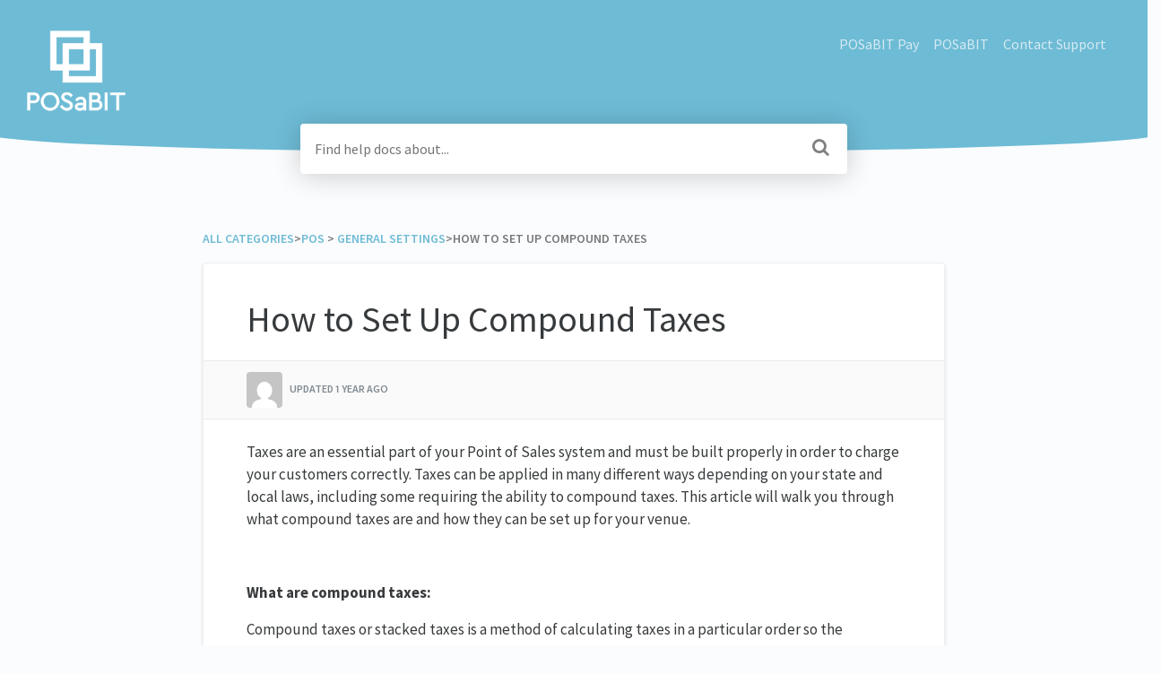

--- FILE ---
content_type: text/html; charset=utf-8
request_url: https://support.posabit.com/general-settings/how-to-set-up-compound-taxes
body_size: 19536
content:
<!DOCTYPE html>

<html lang="en">
  <head>
        <title>How to Set Up Compound Taxes - POSaBIT Help Center</title>
    

      <meta name="description" content="Taxes are an essential part of your Point of Sales system and must be built properly in order to charge your customers correctly. Taxes can be applied in many different ways depending on your state a…">

    <meta name="viewport" content="width=device-width, initial-scale=1">

      <link rel="shortcut icon" href="https://files.helpdocs.io/3m9punc07v/favicon.ico">

        <meta property="og:title" content="How to Set Up Compound Taxes">
        <meta property="twitter:title" content="How to Set Up Compound Taxes">
        <meta property="og:type" content="article">
        <meta property="twitter:card" content="summary_large_image">
        <meta property="og:image" content="https://files.helpdocs.io/3m9punc07v/articles/5gmoz5vqid/1704328219516/ezgif-com-gif-maker-71.gif">
        <meta property="twitter:image:src" content="https://files.helpdocs.io/3m9punc07v/articles/5gmoz5vqid/1704328219516/ezgif-com-gif-maker-71.gif">
        <meta property="og:url" content="https://support.posabit.com/general-settings/how-to-set-up-compound-taxes">
        <meta property="twitter:site" content="https://support.posabit.com">
        <meta property="article:published_time" content="2024-01-04T00:27:07Z">
        <meta property="article:modified_time" content="2024-09-24T22:45:38Z">
    

      <script type="application/ld+json">{"@context":"http://schema.org","@type":"TechArticle","articleBody":"Taxes are an essential part of your Point of Sales system and must be built properly in order to charge your customers correctly. Taxes can be applied in many different ways depending on your state and local laws, including some requiring the ability to compound taxes. This article will walk you through what compound taxes are and how they can be set up for your venue. What are compound taxes: Compound taxes or stacked taxes is a method of calculating taxes in a particular order so the previous tax amount is taken into account when calculating the next tax. For example if I have two taxes one for 10% and one for 20%. If I were to apply these to a $10 product using compound taxes, I would first apply only the 10% ( primary ) tax to the $10 bringing the new total of the product to $11. Then once that first total has been calculated the second tax would simply be applied to the new total ($11), bringing the final total for the product to $13.20. Example Calculations: Product Price before tax = $10 Primary Tax = 10%. Secondary Tax = 20%. Calculation #1: $10 + ($10 x 10%) = $11 Calculation #2: $11 + ($11 x 20%) = $13.20 Follow the steps below to learn how to set up compound taxes in POSaBIT: Login to the POSaBIT POS Portal. Go to \"Settings\" then find \"Taxes\" If you have not already created taxes for your venue, CLICK HERE to learn how to do so before continuing on to step #3... Enable the flag labeled \" Use Compound Taxes \" found within the section labeled \" Venue Tax Settings \". NOTE: Compound taxes can only be enabled if all taxes for your venue are set to either \"Include in Price\" or not included in the price. Therefore, if you have some taxes with this flag enabled and some without, ensure they are all set the same before enabling compound taxes... Press the blue \" Save \" button to display the new \"Compound Tax\" fields. Once compound taxes have been enabled several new fields will display on this page. . Next, within the fields titled \"Calculate First\", \"Calculate Second\", and \"Calculate Third\" set the order you would like your compound taxes to calculate. NOTE: You are able to apply more than one tax within each calculation. These taxes will then sum together and get applied at the same time... Once you have set the order you would like your taxes to apply, press the blue \"Save\" button at the bottom of the module. Finally, once you press \" Save \" the table at the bottom of the page will populate with an example product that is priced at $10. You can use this example table to verify that your taxes are calculated correctly. For additional assistance please reach out to POSaBIT support @ 1 (855) POSaBIT OR SUPPORT@POSaBIT.COM","articleSection":"General Settings","author":{"@type":"Person","image":"https://www.gravatar.com/avatar/e62a1eceafdd8ec311235286badb04ad?d=mm\u0026s=150","name":"Noah Hamlin"},"dateCreated":"2024-01-04T00:27:07Z","dateModified":"2024-09-24T22:45:38Z","datePublished":"2024-01-04T00:27:07Z","headline":"How to Set Up Compound Taxes","image":"https://files.helpdocs.io/3m9punc07v/articles/5gmoz5vqid/1704328219516/ezgif-com-gif-maker-71.gif","mainEntityOfPage":"https://support.posabit.com/general-settings/how-to-set-up-compound-taxes","publisher":{"@type":"Organization","logo":"https://files.helpdocs.io/3m9punc07v/logo.png?t=1704483988810","name":"posabit"},"thumbnailUrl":"https://files.helpdocs.io/3m9punc07v/articles/5gmoz5vqid/1704328219516/ezgif-com-gif-maker-71.gif","url":"https://support.posabit.com/general-settings/how-to-set-up-compound-taxes","version":4,"wordCount":488}</script>

      <link rel="canonical" href="https://support.posabit.com/general-settings/how-to-set-up-compound-taxes">


    

    <link rel="stylesheet" href="https://cdn.helpdocs.io/css/highlightjs-github-gist.min.css?v=1765798018">

    


    

        <!-- Load various scripts that are required for this template to work properly -->
<script src="https://cdn.helpdocs.io/js/jquery.min.js?v=1565690126"></script>
<script src="https://cdn.helpdocs.io/js/tether.min.js?v=1565690126"></script>
<script src="https://cdn.helpdocs.io/js/bootstrap.min.js?v=1565690126"></script>
<link rel="stylesheet" href="https://cdn.helpdocs.io/css/bootstrap.min.css?v=1565690126">
<link rel="stylesheet" href="https://cdn.helpdocs.io/css/font-awesome.min.css?v=1565690126">
<link rel="stylesheet" href="https://cdn.helpdocs.io/css/tether.min.css?v=1565690126">
<link rel="stylesheet" href="https://cdn.helpdocs.io/css/glyphicons.css?v=1565690126">


<script>
  window.hd_util_params = {
    enable_pre_languages: 'pre',
    disable_legacy_search_timers: true,
    search_article_template: `
     <div class="row search-article-row">
      <div class="col-xs">
        <div id="search-article" class="search-article">
          <a class="search-article-link" data-article-id="\{\{article_id\}\}" href="\{\{relative_url\}\}">
            <h3 class="search-article-title">\{\{title\}\}</h3>
            <p class="search-article-description">\{\{description\}\}</p>
           </a>
          <hr>
        </div>
      </div>
    </div>
    `
  };
</script>
    


        <style>
          @import url("https://fonts.bunny.net/css?family=Lato:400,700");

@import url('https://fonts.bunny.net/css?family=Source+Sans+Pro:400,400i,600,600i,700,700i&subset=cyrillic,cyrillic-ext,greek,greek-ext,latin-ext,vietnamese');

/* General */

body {
  background: #fbfcfe;
  min-height: 100%;
  overflow-x: hidden;
  font-family: 'Source Sans Pro', 'Lato', sans-serif;
  font-weight: 400;
  font-style: normal;
  -webkit-text-size-adjust: 100%;
  -webkit-font-smoothing: antialiased;
  -moz-osx-font-smoothing: grayscale;
  text-rendering: optimizeLegibility;
  font-feature-settings: "pnum";
  font-variant-numeric: proportional-nums;
}

header > .container-fluid {
  margin: 0;
  padding: 0;
}

.large-heading-text {
  font-weight: 600;
  margin-bottom: 1em;
}

.hvr-card {
  box-shadow: 0 2px 4px 0 rgba(0, 0, 0, 0.12);
  border: 1px solid rgba(0, 0, 0, 0.06);
  border-radius: 4px;
  overflow-x: hidden;
  transition: box-shadow 0.5s ease;
}

.hvr-card:hover {
  box-shadow: 0 5px 10px 0 rgba(0,0,0,0.10)
}

.card-block {
  padding: 1em 1em 0em 1em;
}

.card-title {
  font-size: 20px;
  color: #6EBBD5; /* CHANGE TO DYNAMIC */
}

.card-link:hover {
  text-decoration: none;
}

.card-link:focus {
  text-decoration: none;
}

.card-description {
  color: #676767;
  line-height: 20px;
  font-size: 14px;
}

.small-capital-text {
  font-size: 12px;
  font-weight: 600;
  color: #797979;
  text-transform: uppercase;
}

.small-capital-text a {
  color: #6EBBD5; /* CHANGE TO DYNAMIC */
  text-decoration: none;
}

.author-text span:first-of-type {
  padding-left: 0.5em;
}

.author-text {
 border-top: 1px solid rgba(0,0,0,0.06);
  margin: 0 -1em 1em -1em;
  padding: 1em 0.5em 0.25em 0.5em;
}

.author-image {
  max-height: 30px;
  display: inline-block;
  border-radius: 4px;
  border: 2px solid white;
}

.author-image:not(:first-of-type) {
  margin-left: -10px;
}


/* Header */

@media (min-device-width: 320px) {
  .navbar {
    margin-left:-15px;
    margin-right:-15px;
  }
}
@media (min-width: 481px) {
  .navbar {
    margin-left:-30px;
    margin-right:-30px;
  }
}

.bg-faded {
  height: 170px;
  background-color: #6EBBD5; /* CHANGE TO DYNAMIC */
  border-bottom-left-radius: 200% 50%;
  border-bottom-right-radius: 200% 50%;
  padding: 30px 45px;
}

.logo {
  max-height: 90px;
  max-width: 250px;
  margin-right: 5px;
}

.navbar-brand > span {
  color: white; /* CHANGE TO DYNAMIC */
  font-weight: 600;
}

.nav-items {
  float: right;
}

.statuspage
  .color-dot
    border-radius 50%
    display inline-block
    width 10px !important
    height 10px !important
    margin-right 5px
    &.critical
      background-color primary-red
    &.major
      background-color #e67e22
    &.minor
      background-color #f1c40f
    &.none
    &.up
      background-color primary-green

@media only screen and (min-device-width : 0px) and (max-device-width : 480px) {
  li.custom-link, li.statuspage {
  	display: none;
  }
}

.navbar-light .navbar-nav .nav-link {
  color: rgba(255,255,255,.7); /* CHANGE TO DYNAMIC */
  transition: color 0.25s ease;
}

.navbar-light .navbar-nav .nav-link:hover {
  color: rgba(255,255,255); /* CHANGE TO DYNAMIC */
}

.btn.btn-primary.btn-contact {
  background-color: white;
  border: none;
  color: #6EBBD5; /* CHANGE TO DYNAMIC */
  box-shadow: 0 2px 4px 0 rgba(0,0,0,0.16);
  top: 0px;
  transition: box-shadow 0.5s ease;
}

.btn.btn-primary.btn-contact:hover {
  box-shadow: 0 7px 20px 0 rgba(0,0,0,0.10);
}

#lang-dropdown {
  text-transform: uppercase;
  background-color: white;
  color: #6EBBD5; /* CHANGE TO DYNAMIC */
  padding: 0.3em 1em 0.3em 1em;
  border-radius: 4px;
  box-shadow: 0 2px 4px 0 rgba(0,0,0,0.16);
  transition: box-shadow 0.5s ease;
}

#lang-dropdown:hover {
  box-shadow: 0 7px 20px 0 rgba(0,0,0,0.10);
}

.lang-dropdown-icon {
  width: 20px;
  float: left;
  margin: 2px 8px 0 0;
}

.dropdown-menu {
  box-shadow: 0 7px 20px 0 rgba(0,0,0,0.10);
  border: none;
}

/* Search */

#instant-search input {
  margin-top: -2em;
  border-radius: 4px;
  padding: 1em;
  background-color: rgb(255, 255, 255);
  border: none;
  box-shadow: 0 2px 4px 0 rgba(0,0,0,0.16);
  -webkit-appearance: none;
  width: 100%;
  display: block;
  transition-property: box-shadow;
  transition-duration: .5s;
  transition-timing-function: ease;
}

#instant-search input:focus {
  box-shadow: 0 2px 30px 0 rgba(0,0,0,0.20);
  -webkit-appearance: none;
  outline: none;
  caret-color: #6EBBD5; /* CHANGE TO DYNAMIC */
}

#searchresults {
  margin-top: -0.2em;
}

#search-container .fa {
  float: right;
  margin-right: 1em;
  margin-top: -2em;
  font-size: 1.25em;
  position: relative;
  z-index: 2;
  color: grey;
}

#hits {
  background-color: white;
  padding: 0 1em;
  box-shadow: 0 4px 4px 0 rgba(0,0,0,0.16);
  border-radius: 0 0 4px 4px;
}

.search-article-title {
  font-size: 20px;
  color: #6EBBD5; /* CHANGE TO DYNAMIC */
}

.search-article-link:hover {
  text-decoration: none;
}

.search-article-link:focus {
  text-decoration: none;
}

.search-article-description {
  color: #676767;
  line-height: 20px;
  font-size: 14px;
}

.search-article-row:last-of-type hr {
  display: none;
}

/* Content */

#content {
  max-width: 1000px;
  display: block;
  margin: 0 auto;
  padding: 4em 0 0 0;
}

/* Categories */
#categories {
  margin-top: 2em;
}

#breadcrumbs {
  font-size: 14px;
}

.category-icon {
  max-height: 70px;
  color: #6EBBD5; /* CHANGE TO DYNAMIC */
  padding-bottom: 1.25em;
}

/* Category page */

#subcategories {
  margin: 0em -12em 2em -12em;
  background-color: rgba(0,0,0,0.02);
  border-radius: 4px;
  border-top: 1px solid rgba(0,0,0,0.06);
  border-bottom: 1px solid rgba(0,0,0,0.06);
  padding: 1em 11em;
}

#subcategories .card {
  margin-bottom: 1em;
}

/* Article */

.full-article-card {
  border: 1px solid rgba(0, 0, 0, 0.06);
  border-radius: 4px;
  padding: 1.5em 2em;
  box-shadow: 0 2px 4px 0 rgba(0, 0, 0, 0.12);
  background-color: white;
}

.full-article-author-meta {
  background-color: rgba(0,0,0,0.02);
  padding: 1em 4em;
  margin: 2em -4em;
  border-top: 1px solid rgba(0, 0, 0, 0.06);
  border-bottom: 1px solid rgba(0, 0, 0, 0.06);
}

.full-article-author-image {
  border-radius: 4px;
  max-height: 40px;
  display: inline-block;
}

#article .card-block p:not(.meta),
#article .card-block #htmlWithToc p:not(.meta) {
  font-size: 17px;
}

#article h3,h4,h5 {
  margin: 1.2em 0 0.5em 0;
}

#article table {
  margin: 2em -3em;
  display: block;
  overflow-x: auto;
}

#article thead {
  background-color: rgba(0,0,0,0.03);
  border-top: 1px solid rgba(0, 0, 0, 0.06);
  border-bottom: 1px solid rgba(0, 0, 0, 0.06);
}

#article th {
  padding: 1em;
  text-align: left;
  font-weight: 600;
}

#article tr:nth-child(even) {
  background-color: rgba(0, 0, 0, 0.02);
}

#article td {
  padding: 1em;
  border-right: 1px solid rgba(0,0,0,0.06);
  font-size: 14px;
  min-width: 15em;
}

#article table > tbody > tr > td > pre {
  border-top: none;
  border-bottom: none;
  border-radius: 4px;
  margin: 0;
  padding: 1em;
}

#article ol {
  counter-reset: li;
  margin-left: 0;
  padding-left: 0;
  margin-top: 0;
  margin-bottom: 1rem;
}

#article ol > li {
  position: relative;
  margin: 0 0 6px 2em;
  padding: 0.3em 8px;
  list-style: none;
}

#article ol > li:before {
  color: #ffffff; /* CHANGE TO DYNAMIC */
  border-color: #6EBBD5; /* CHANGE TO DYNAMIC */
  background-color: #6EBBD5; /* CHANGE TO DYNAMIC */
  content: counter(li);
  counter-increment: li;
  position: absolute;
  top: 0.1em;
  left: -2em;
  box-sizing: border-box;
  width: 1.5em;
  height: 1.5em;
  margin-right: 0.2em;
  margin-top: 0.4em;
  border-style: none;
  border-radius: 50%;
  line-height: 1.4em;
  text-align: center;
}

#article ol ol > li:before {
  content: counter(li, lower-latin);
}

#article ol ol ol > li:before {
  content: counter(li, lower-roman);
}

#article ul {
  list-style: none;
  padding: 0;
  font-size: 17px;
  margin: 1em 0;
}

#article ul > li {
  padding-left: 1em;
  text-indent: -.7em;
}

#article ul > li::before {
  content: "•";
  padding-right: 0.25em;
  position: relative;
  top: 0.10em;
  font-size: 1.5em;
  color: #6EBBD5; /* CHANGE TO DYNAMIC */
}

#article ul ul {
  margin: 0;
}

#article img {
  max-width: 100%;
}

#article pre {
  background-color: rgba(0,0,0,0.03);
  margin: 2em -3.4em;
  padding: 2em 2em;
  border-top: 1px solid rgba(0,0,0,0.06);
  border-bottom: 1px solid rgba(0,0,0,0.06);
  display: block;
  overflow-x: auto;
}

#article pre:before {
  content: attr(data-content);
  display: table;
  clear: both;
  text-transform: uppercase;
  font-size: 10px;
  padding-bottom: 1em;
  font-weight: 700;
  color: rgba(0,0,0,0.20);
}

#article .tip-callout {
  background-color: #ddf5ff;
  margin: 2em -3em;
  padding: 1em 1em;
  border-top: 1px solid rgba(0,0,0,0.06);
  border-bottom: 1px solid rgba(0,0,0,0.06);
  padding-left: 3em;
  text-indent: -3em;
}

#article .tip-callout:before {
  content: '\f075';
  margin-right: .75em;
  font-family: FontAwesome;
  color: white;
  padding: 0.5em;
  background-color: #36c6fe;
  border-radius: 4px;
  display: initial;
  margin-left: 0.3em;
}

#article .tip-callout a {
  color: #0a769e;
  font-weight: bold;
  text-decoration: none;
}

#article .tip-callout a:hover {
  cursor: pointer;
}

#article .note-callout {
  background-color: #fff5dd;
  margin: 2em -3em;
  padding: 1em 1em;
  border-top: 1px solid rgba(0,0,0,0.06);
  border-bottom: 1px solid rgba(0,0,0,0.06);
  padding-left: 3em;
  text-indent: -3em;
}

#article .note-callout:before {
  content: '\f05a';
  margin-right: .75em;
  font-family: FontAwesome;
  color: white;
  padding: 0.5em;
  background-color: #ffbc00;
  border-radius: 4px;
  display: initial;
  margin-left: 0.3em;
}

#article .note-callout a {
  color: #c1961d;
  font-weight: bold;
  text-decoration: none;
}

#article .note-callout a:hover {
  cursor: pointer;
}

#article .warning-callout {
  background-color: #ffd8d8;
  margin: 2em -3em;
  padding: 1em 1em;
  border-top: 1px solid rgba(0,0,0,0.06);
  border-bottom: 1px solid rgba(0,0,0,0.06);
  padding-left: 3em;
  text-indent: -3em;
}

#article .warning-callout:before {
  content: '\f071';
  margin-right: .75em;
  font-family: FontAwesome;
  color: white;
  padding: 0.5em;
  background-color: #ff0000;
  border-radius: 4px;
  display: initial;
  margin-left: 0.3em;
}

#article .warning-callout a {
  color: #b51212;
  font-weight: bold;
  text-decoration: none;
}

#article .warning-callout a:hover {
  cursor: pointer;
}

#article .inline-code {
  color: #383a3c;
}

/* Stop callouts from going out of bounds in table cells */
#article table .note-callout,
#article table .warning-callout,
#article table .tip-callout {
  margin: 2em -1em;
}

#article blockquote {
  background-color: rgba(0,0,0,0.03);
  margin: 2em -3em;
  padding: 2em 3em;
  border-top: 1px solid rgba(0,0,0,0.06);
  border-bottom: 1px solid rgba(0,0,0,0.06);
  display: block;
  overflow-x: auto;
  font-style: italic;
}

#article a {
  color: #6EBBD5;
  font-weight: 600;
}

#article span a {
  color: inherit;
}

#article a.articleButton button {
  color: white;
  background-color: #6EBBD5;
  border: none;
  border-radius: 4px;
  padding: .5em 1em;
  margin: .5em 1em .5em 0;
  cursor: pointer;
}
#article a.articleButton button:hover {
  background-color: #6EBBD5;
}

#article #feedback {
  background-color: rgba(0,0,0,0.02);
  border: 1px solid rgba(0,0,0,0.06);
  border-radius: 4px;
  padding: 0em 1em 1em 1em;
  width: 100%;
}

#article #feedback h3 {
  text-align: center;
  font-weight: 500;
}

#article #feedback .btn-group {
  width: 100%;
}

#article #feedback .btn-group .btn {
  width: 33%;
  opacity: 0.6;
  transition: opacity 0.5s ease;
}

#article #feedback .btn-group .btn:hover {
  opacity: 1;
}

#article #feedback .thanks {
  text-align: center;
}

#article #feedback i {
  display: block;
}

#article #related {
  text-align: center;
  background-color: rgba(0,0,0,0.02);
  border-radius: 4px;
  border: 1px solid rgba(0,0,0,0.06);
  padding: 0em 1em 1em 1em;
}

#article #related > ul {
  list-style: none;
}

#article #related > ul > li {
  padding-left: 0;
}

#article #related ul > li::before {
  display: none;
}

@media (min-width: 70em) #article #toc {
  position: fixed !important;
  width: 300px;
  top: 200px;
  left: 30px;
  bottom: 0px;
  max-height: 500px;
  overflow-y: scroll;
}

@media (min-width: 95em) {
  #article #toc {
    position: fixed !important;
    width: 300px !important;
    top: 200px !important;
    left: 30px !important;
    bottom: 0px !important;
    max-height: 500px !important;
    overflow-y: scroll !important;
  }
}

#article #toc {
  padding: 20px;
  margin-bottom: 1em;
  background-color: rgba(0,0,0,0.03);
  border: 1px solid rgba(0,0,0,0.06);
  border-radius: 4px;
}

#article #toc .card.responsive-toc {
  padding: 20px;
  margin-bottom: 1em;
  background-color: rgba(0,0,0,0.03);
  border: 1px solid rgba(0,0,0,0.06);
  border-radius: 4px;
}

#article #toc::before {
  font-size: 20px;
  font-weight: 600;
}

#article #toc ul {
  margin: 0;
}

#article #toc > ul li {
  margin-top: 0;
  list-style: none;
  color: #6EBBD5; /* CHANGE TO DYNAMIC */
}

#article details {
  background: #b7cbeb;
  padding: 1em 1.5em;
  line-height: 1.5em;
  border-radius: 3px;
  margin-top: 1em;
}

#article details + details {
  border-top: 3px solid white;
  border-radius: 0 0 3px 3px;
  margin-top: -3px;
}

#article details + *:not(details) {
  margin-top: 1em;
}

#article details div {
  padding-top: .5em;
}

#article details div p:last-child {
  margin-bottom: 0.5em;
}

#article details summary {
  color: #0047a1;
  margin-left: -.5em;
  padding-left: .5em;
  font-weight: bold;
  cursor: pointer;
  display: list-item;
}

/* Contact Form */
#contact-modal .modal-content {
  border: none;
  box-shadow: 0 2px 4px 0 rgba(0, 0, 0, 0.12);
}

#contact-modal .btn-primary {
  background-color: #6EBBD5; /* CHANGE TO DYNAMIC */
  border: none;
  box-shadow: 0 2px 4px 0 rgba(0, 0, 0, 0.12);
}

#contact-modal ul.ticket-deflection-results {
  list-style: none;
  padding-left: 5px;
  text-transform: uppercase;
  font-size: 0.8em;
}

/*# sourceMappingURL=[data-uri] */
        </style>
    

        <!-- Google Analytics -->
          <script async src="https://www.googletagmanager.com/gtag/js?id=G-1G60VZWL3J"></script>
          <script>
            window.dataLayer = window.dataLayer || [];
            function gtag(){dataLayer.push(arguments);}
            gtag('js', new Date());
            gtag('config', 'G-1G60VZWL3J');
          </script>
      




    

    <meta property="hd-render" content="hbs">

  </head>

  <body
    data-article-id="5gmoz5vqid"
    data-category-id="mhrgoi0y1b"
    data-search-term="undefined"
    data-original-search-term="undefined"
    data-search-result-count="undefined"
    data-language-code=""
    data-default-language-code="en"
    data-account-id="3m9punc07v"
    data-enable-generative-search="false"
    data-ai-answer-string="AI Answer"
    data-ai-thinking-string="Thinking..."
    data-ai-sources-string="Sources"
    data-ai-search-failed-string="I couldn&apos;t find an answer for that"
    data-ai-ask-string="Ask AI"
    data-domain="support.posabit.com"
    data-home-path="/"
    data-search-placeholder="Help me with..."
    data-see-more-results-string="See more results"
    data-all-categories-string="All categories"
    data-category-title="General Settings"
    data-no-articles-found-string="No articles found"
  >

    <div id="main" data-hd-template="customhbs">
      <div id="header">
        <div class="container-fluid">
          <nav class="navbar navbar-light bg-faded">
            <a class="navbar-brand" href="/">
              <span>
                  <img class="img-responsive logo" src="https://files.helpdocs.io/3m9punc07v/logo.png?t=1704483988810">
                        </span>
            </a>
            <div class="spacer"></div>
            <div class="nav-items">
              <ul class="nav navbar-nav">
                    <li class="nav-item custom-link">
                      <a class="nav-link" href="https://secure.posabit.com" target="_blank">
                        POSaBIT Pay
                      </a>
                    </li>
                    <li class="nav-item custom-link">
                      <a class="nav-link" href="https://www.posabit.com" target="_blank">
                        POSaBIT 
                      </a>
                    </li>
                    <li class="nav-item custom-link">
                      <a class="nav-link" href="https://www.posabit.com/contact-us#support-contact" target="_blank">
                        Contact Support
                      </a>
                    </li>
                
                          <li class="nav-item">
                  
                  
                  
                  
                  
                  
      
        <div id="contact-modal" class="modal fade">
          <div class="modal-dialog" role='document'>
            <div class="modal-content">
              <div class="modal-header">
                <button class="close" type='button' data-dismiss='modal' aria-label='Close'>
                  <span aria-hidden='true'>×</span>
                </button>
                <h4 class="modal-title">Contact</h4>
              </div>
              <div class="modal-body">
                <form
                  id="contact-form"
                  action="/contact"
                  method="POST"
                  data-article-id="5gmoz5vqid"
                  data-category-id="mhrgoi0y1b"
                  data-search-term=""
                >
                  <fieldset class="form-group">
                    <input id="name" class="form-control" type="text" placeholder="Jane Doe">
                  </fieldset>
                  <fieldset class="form-group">
                    <input id="email" class="form-control" type="email" placeholder="my.email@example.com">
                  </fieldset>
                  <fieldset class="form-group">
                    <textarea id="question" class="form-control" type="text" placeholder="Help Me With..." rows="5"></textarea>
                  </fieldset>
                  <input id="noop" type="text" name="noop" style="display: none !important">
                </form>
                <button id="contact-form-submit" class="btn btn-primary btn-block" type='button'>Send</button>
              </div>
            </div>
          </div>
        </div>
      
                </li>
              </ul>
            </div>
          </nav>
        </div>
        <div id="search-container" class="container-fluid search-responsive">
          <div class="row">
            <div class="col-xs-12 col-md-6 offset-md-3">
              <div id="instant-search">
                <form action="/search" method="GET">
                  <input id="hd-query" name="query" placeholder="Find help docs about...">
                </form>
              </div>
      		    <span class="fa fa-search"></span>
            </div>
          </div>
        </div>
        <div id="searchresults" class="container-fluid">
          <div id="articles" class="row">
            <div class="col-xs-12 col-md-6 offset-md-3 col-lg-6 offset-lg-3">
              <div id="hits"></div>
            </div>
          </div>
        </div>
      </div>
      <div class="container-fluid">
        <div id="content">
          <style>
            #toc::before {
              content: 'Table of Contents' !important;
            }
          </style>
          
          <div id="article">
            <div id="meta" class="row">
              <div class="col-xs-12 col-md-10 offset-md-1 col-lg-10 offset-lg-1">
                <p id="breadcrumbs" class="small-capital-text">
                  <a href="/">
                    All Categories
                  </a>
                  &#8203;>&#8203;
                      <a href="/pos" aria-label="POS">
                        
                        <span property="name">&#8203;POS</span>
                        </a>
                      </li>
                        &#8203; > &#8203;
                    <a href="/general-settings" aria-label="General Settings">
                      
                      <span property="name">&#8203;General Settings</span>
                      </a>
                    </li>
                  &#8203;>&#8203;
                  How to Set Up Compound Taxes
                </p>
              </div>
            </div>
            
            <div id="body" class="row">
              <div class="col-xs-12 col-md-10 offset-md-1 col-lg-10 offset-lg-1">
                <div class="full-article-card">
                  <div class="card-block">
                    <h1 class="full-article-title">How to Set Up Compound Taxes</h1>
          	        <p class="meta small-capital-text full-article-author-meta author-text">
                        <img class="img-fluid full-article-author-image" src="https://www.gravatar.com/avatar/e62a1eceafdd8ec311235286badb04ad?d=mm&amp;s=150">
                      
                        <span class="text-muted">
                          Updated 1 year ago
                        </span>
                    </p>
                    <p>Taxes are an essential part of your Point of Sales system and must be built properly in order to charge your customers correctly. Taxes can be applied in many different ways depending on your state and local laws, including some requiring the ability to compound taxes. This article will walk you through what compound taxes are and how they can be set up for your venue.</p><p> </p><p><strong>What are compound taxes:</strong></p><p>Compound taxes or stacked taxes is a method of calculating taxes in a particular order so the previous tax amount is taken into account when calculating the next tax. For example if I have two taxes one for <strong>10%</strong> and one for <strong>20%</strong>. If I were to apply these to a <strong>$10</strong> product using compound taxes, I would first apply only the 10% (<em>primary</em>) tax to the $10 bringing the new total of the product to <strong>$11</strong>. Then once that first total has been calculated the second tax would simply be applied to the new total ($11), bringing the final total for the product to <strong>$13.20</strong>.</p><p> </p><p><strong>Example Calculations:</strong></p><ul><li>Product Price before tax = $10</li><li>Primary Tax = 10%</li><li>Secondary Tax = 20%</li></ul><p class="wysiwyg-indent3"><span class="wysiwyg-underline">Calculation #1: </span></p><p class="wysiwyg-indent3"><em>$10 + ($10 x 10%) = $11</em></p><p class="wysiwyg-indent3"><span class="wysiwyg-underline">Calculation #2:</span></p><p class="wysiwyg-indent3"><em>$11 + ($11 x 20%) = $13.20</em></p><p class="wysiwyg-indent3"> </p><p><strong>Follow the steps below to learn how to set up compound taxes in POSaBIT:</strong></p><ol><li>Login to the POSaBIT POS Portal.</li><li>Go to <strong>&#34;Settings&#34;</strong> then find <strong>&#34;Taxes&#34;<br/></strong><ul><li><em>If you have not already created taxes for your venue,</em> <a href="https://posabit.zendesk.com/hc/en-us/articles/4419164736279-How-To-Set-Up-Taxes-for-a-Venue" target="_blank"><em><strong>CLICK HERE</strong></em></a> <em>to learn how to do so before continuing on to step #3.</em></li></ul></li><li>Enable the flag labeled &#34;<strong>Use Compound Taxes</strong>&#34; found within the section labeled &#34;<em>Venue Tax Settings</em>&#34;.<ul><li><em>NOTE: Compound taxes can only be enabled if all taxes for your venue are set to either &#34;Include in Price&#34; or not included in the price. Therefore, if you have some taxes with this flag enabled and some without, ensure they are all set the same before enabling compound taxes.</em></li></ul></li><li>Press the blue &#34;<strong>Save</strong>&#34; button to display the new &#34;Compound Tax&#34; fields.</li><li>Once compound taxes have been enabled several new fields will display on this page. </li><li>Next, within the fields titled &#34;Calculate First&#34;, &#34;Calculate Second&#34;, and &#34;Calculate Third&#34; set the order you would like your compound taxes to calculate. <ul><li><em>NOTE: You are able to apply more than one tax within each calculation. These taxes will then sum together and get applied at the same time.</em></li></ul></li><li>Once you have set the order you would like your taxes to apply, press the blue &#34;Save&#34; button at the bottom of the module.</li><li>Finally, once you press &#34;<strong>Save</strong>&#34; the table at the bottom of the page will populate with an example product that is priced at $10. You can use this example table to verify that your taxes are calculated correctly.</li></ol><figure><img src="https://files.helpdocs.io/3m9punc07v/articles/5gmoz5vqid/1704328219516/ezgif-com-gif-maker-71.gif" alt="ezgif.com-gif-maker__71_.gif"/></figure><p></p><p></p><p><em>For additional assistance please reach out to POSaBIT support @ </em><em><strong>1 (855) POSaBIT OR SUPPORT@POSaBIT.COM</strong></em></p>
                  </div>
                  <hr/>
                    <hr/>
                    <div id="related" class="card-block">
                      <h3>Related Articles</h3>
                      <ul>
                          <li>
                            <a href="/products/how-to-add-terpene-data-to-a-product">How to Add Terpene Data to a Product</a>
                          </li>
                          <li>
                            <a href="/general-settings/setting-up-flat-rate-taxes">Setting Up Flat Rate Taxes</a>
                          </li>
                          <li>
                            <a href="/general-settings/setting-up-drivers-and-vehicles-for-metrc-delivery">Setting up Drivers and Vehicles for Metrc Delivery</a>
                          </li>
                      </ul>
                    </div>
          
                          <div id="feedback" class="card-block" data-thanks="Got it!">
                    <h3>How did we do?</h3>
                    <div class="btn-group" role='group' aria-label='Feedback'>
                      <button class="feedback-positive btn btn-link" type='button'>
                        <svg width="50" height="50" xmlns="http://www.w3.org/2000/svg">
                          <g fill="none" fill-rule="evenodd">
                            <circle fill="#FFDF86" cx="25" cy="25" r="25"/>
                            <path d="M13.6 18.8a79.3 79.3 0 0 1-6.3-7.3 5.4 5.4 0 0 1 .6-7.6 4 4 0 0 1 4.4-.4c.9.5 1.4 1.2 1.8 2 .2.3.6.3.8 0 .4-.9 1-1.6 2-2a4 4 0 0 1 3.7 0c2.8 1.7 3.1 5.8 1 8a83.7 83.7 0 0 1-6.1 7.3c-.6.5-1.4.5-2 0zm21 .6c-2.5-2.7-4.5-5-6.3-7.6a5.8 5.8 0 0 1 .6-7.9c1.3-1 3-1.2 4.4-.3.9.4 1.4 1.1 1.8 2 .2.3.6.3.8 0 .4-1 1-1.7 2-2.1 1.2-.7 2.6-.7 3.7 0 2.8 1.7 3.1 6 1 8.4a86 86 0 0 1-6.1 7.5c-.6.6-1.4.6-2 0z" fill="#F71272"/>
                            <path d="M10 28c0-1.6 5.9 4.7 15 4.7S40 26 40 28s-5.3 14.8-15 14.8S10 29.6 10 28z" fill="#866B21"/>
                          </g>
                        </svg>
                      </button>
                      <button class="feedback-neutral btn btn-link" type='button'>
                        <svg width="50" height="50" xmlns="http://www.w3.org/2000/svg">
                          <g fill="none" fill-rule="evenodd">
                            <circle fill="#FFDF86" cx="25" cy="25" r="25"/>
                            <path d="M16.6 20.7c2.5 0 4.6-3.5 4.6-6 0-2.6-2-5.7-4.6-5.7-2.5 0-4.6 3.1-4.6 5.7 0 2.5 2 6 4.6 6zm17 0c2.5 0 4.6-3.5 4.6-6 0-2.6-2-5.7-4.6-5.7-2.5 0-4.6 3.1-4.6 5.7 0 2.5 2 6 4.6 6z" fill="#866B21"/>
                            <path d="M13.7 35.9h24" stroke="#866B21" stroke-width="4" stroke-linecap="round"/>
                          </g>
                        </svg>
                      </button>
                      <button class="feedback-negative btn btn-link" type='button'>
                        <svg width="50" height="50" xmlns="http://www.w3.org/2000/svg">
                          <g fill="none" fill-rule="evenodd">
                            <circle fill="#FFDF86" cx="25" cy="25" r="25"/>
                            <path d="M17.7 27.4c3-.8 6.1-4.3 5.3-7.3-.8-3-1.5 1.3-6.5 2.7-5 1.3-8-2-7.2 1 .8 3 5.4 4.4 8.4 3.6zM25 35c-3.1 0-7 2.5-7 5.6 0 3 1.8-.8 7-.8s7.2 3.9 7.2.8c0-3-4.1-5.6-7.2-5.6zm7.8-7.6c-3-.8-6.2-4.3-5.4-7.3.8-3 1.6 1.3 6.6 2.7 5 1.3 8-2 7.2 1-.8 3-5.5 4.4-8.4 3.6z" fill="#866B21"/>
                          </g>
                        </svg>
                      </button>
                    </div>
                  </div>
                  
                  
                </div>
              </div>
            </div>
          </div>
          
          <script>
            (function() {
              $(function() {
                $('#article pre').each(function(i, el) {
                  $el = $(el);
                  $el.html($el.html().replace(/\n\s{10}/gi, '\n'));
                });
              });
            })();
          </script>
          
          <script>
            (function() {
              $(function() {
                $('table').each(function(i, el) {
                  var $this = $(this);
                  if ($this.find('th').length > 0) {
                    return;
                  }
                  var $tr1 = $this.find('tr').first();
                  if (!$tr1) {
                    return;
                  }
                var tr1Contents = $tr1.html().replace(/<(\/?)td>/gi, '<$1th>');
                  $this.prepend('<thead><tr>' + tr1Contents + '</tr></thead>');
                  $tr1.remove();
                });
              });
            })();
          </script>
          <footer>
  <div class="container">
    <div class="row">
      <div class="col-md-4">
        <h4>Access Portals</h4>
          <a href="https://app.posabit.com/">Login to POS Portal<br>
          <a href="https://my.posabit.com/">Login to Payments Portal<br>
          <a href="https://secure.posabit.com/">Login to POSaBIT Pay<br>
          <a href="https://support.posabit.com/login">Login to Support Portal</a>
      </div>
      <div class="col-md-4">
        <h4>About POSaBIT</h4>
          <a href="https://www.posabit.com/about-us">About Us<br>
          <a href="https://www.posabit.com/terms-of-service">Terms of Servie<br>
          <a href="https://www.posabit.com/integrations">Integrations</a>
      </div>
      <div class="col-md-4">
	<h4>Contact</h4>
    	4786 1st Ave S. Suite 102,<br>
        Unit E2<br>
        Seattle, WA 98134<br>
    	(855) 767-2248<br>
    	<a href="https://www.posabit.com/contact-us#support-contact">Contact Support</a>
      </div>
    </div>
  </div>
</footer>








  <div  style="position: relative !important; bottom: 0 !important; text-align: center !important; margin: 2em !important; padding: initial !important; padding-bottom: 2em !important; display: block !important; visibility: visible !important;">



      
            <a
              href="https://www.helpdocs.io?ref=hd"
              title="Powered by HelpDocs"
              style="display: initial !important; visibility: visible !important; position: initial !important; margin: 0 !important; padding: 0 !important; color: #ccc !important; text-decoration: none !important;"
              aria-label="Opens in a new tab"
            >
              <img
                class="custom"
                src="https://files.helpdocs.io/3m9punc07v/logo.png?t=1704483988810"
                alt="Powered by HelpDocs"
                style="height: 2em !important; width: auto !important; display: initial !important; position: initial !important; margin: 0 !important; padding: 0 !important; -webkit-filter: grayscale(100%) contrast(50%); filter: grayscale(100%) contrast(50%);"
              />
              <span style="position: absolute;width: 1px;clip: rect(0 0 0 0);overflow: hidden;white-space: nowrap;">(opens in a new tab)</span>
            </a>
            <p style="display: block !important; visibility: visible !important; position: initial !important; margin-top: 10px !important;">
    <a
      href="https://www.helpdocs.io?ref=hd"
      target="_blank"
      title="Powered by HelpDocs"
      style="display: initial !important; position: initial !important; margin: 0 !important; padding: 0 !important; color: #ccc !important; text-decoration: none !important;"
      aria-label="Opens in a new tab"
    >
      <span style="display: initial !important; visibility: visible !important;">Powered by HelpDocs</span>
      <span style="position: absolute;width: 1px;clip: rect(0 0 0 0);overflow: hidden;white-space: nowrap;">(opens in a new tab)</span>
    </a>
  </p>


          
  </div>


        </div>
      </div>
    </div>


    <script src="https://cdn.helpdocs.io/js/js.cookie.min.js?v=1765798018"></script>

    <script src="https://cdn.helpdocs.io/js/highlight.min.js?v=1765798018"></script>


                                                            
                

    <script src="https://cdn.helpdocs.io/js/libs/hdanalytics.js?v=1765798018" type="text/javascript"></script>
    <script src="https://cdn.helpdocs.io/js/libs/instantsearch.js?v=1765798018" type="text/javascript"></script>

    

    <script src="https://cdn.helpdocs.io/js/libs/hdthemeutils.js?v=1765798018" type="text/javascript"></script>

    

    <script>
      // ** Resize videos **
      (function() {
        function ready(fn) {
          if (document.readyState != 'loading'){
            fn();
          } else if (document.addEventListener) {
            document.addEventListener('DOMContentLoaded', fn);
          } else {
            document.attachEvent('onreadystatechange', function() {
              if (document.readyState != 'loading')
                fn();
            });
          }
        }
        ready(function () {
          var allVideos = document.querySelectorAll('iframe[src*="//www.youtube.com"], iframe[src*="//player.vimeo.com"], .hd--embed iframe, .hd--embed span[id^="vidyard_span_"]');
          if (allVideos.length < 1) return;
          var isBackup = false;

          var fluidEl = document.querySelector('#article .card-block');
          // Might be V4+ style of template
          if (!fluidEl) fluidEl = document.querySelector('#articleBody');
          if (!fluidEl) {
            isBackup = true;
            fluidEl = document.querySelector('#article #body');
          }

          Array.prototype.forEach.call(allVideos, function(video) {
            window.addEventListener('resize', function() {
              // Only set aspect ratio on resize of window
              video.setAttribute('aspectratio', (video.height / video.width) || 0.5625);
              if (video.getAttribute('aspectratio')) {
                video.removeAttribute('width');
                video.removeAttribute('height');
              }

              var newWidth = fluidEl.offsetWidth - (isBackup ? 200 : 0);
              if (!newWidth) return;
              Array.prototype.forEach.call(allVideos, function(video) {
                var ar = video.getAttribute('aspectratio');
                video.setAttribute('width', newWidth);
                video.setAttribute('height', newWidth * ar);
              });
            });
          });
        });
      })();
    </script>
  </body>
</html>
